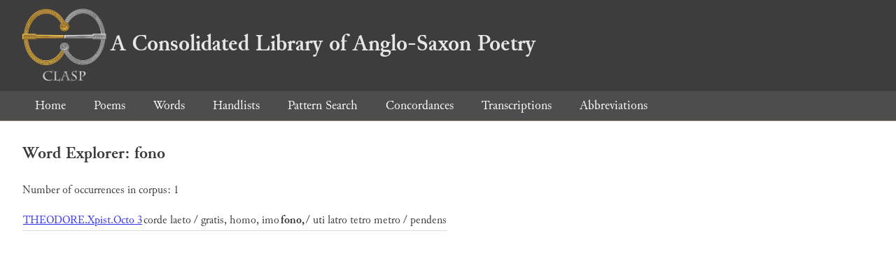

--- FILE ---
content_type: text/html; charset=utf-8
request_url: https://clasp.ell.ox.ac.uk/db-latest/word/lat_normalised/fono
body_size: 584
content:
<!DOCTYPE html>
<head>
	<meta charset="UTF-8">
	<title>CLASP</title>
	<link rel="stylesheet" href="/db-latest/style.css" />
	<link rel="icon" type="image/svg+xml" href="/db-latest/logo.svg" />
</head>

<body>

<header>
<h1><a href="/db-latest/"><img src="/db-latest/logo-alt.png" />A Consolidated Library of Anglo-Saxon Poetry</a></h1>
</header>


<nav>
<a href="/db-latest/">Home</a>
<a href="/db-latest/poem/">Poems</a>
<a href="/db-latest/wordlists/">Words</a>
<a href="/db-latest/handlists/">Handlists</a>
<a href="/db-latest/patternsearch/">Pattern Search</a>
<a href="/db-latest/poemwordlist/">Concordances</a>
<a href="/db-latest/transcriptions/">Transcriptions</a>
<a href="/db-latest/abbreviations/">Abbreviations</a>
</nav>






<section>
<h2>Word Explorer: fono</h2>
<p>Number of occurrences in corpus: 1</p>
<table class="wordusages">
		<tr>
			<td class="poemid"><a href="/db-latest/poem/THEODORE.Xpist.Octo#3">THEODORE.Xpist.Octo 3
			</a></td>
			<td class="before">corde laeto / gratis, homo, imo  </td>
			<td class="rawword">fono,</td>
			<td class="after">  / uti latro tetro metro / pendens</td>
		</tr>

</table>

</section>




</body>

</html>

